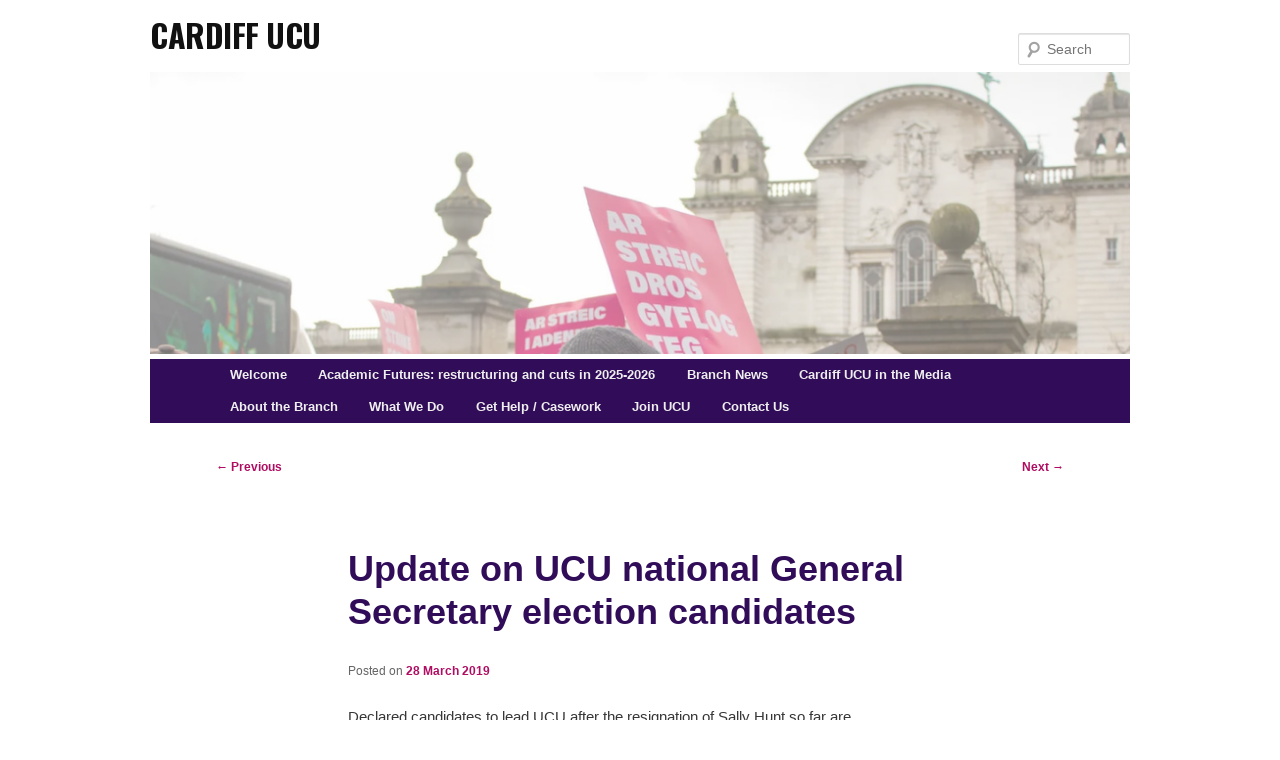

--- FILE ---
content_type: text/css
request_url: https://www.cardiffucu.org.uk/wp-content/themes/twentyeleven-child/style.css?ver=20250415
body_size: 3073
content:
/*
Theme Name: *UCU 2018
Theme URI: https://web.ucu.org.uk
Description: UCU theme 2018 (based on twentyeleven theme) 
Author:  UCU
Author URI: https://www.ucu.org.uk/getintouch
Template: twentyeleven
Version:1.0
Text Domain: twentyeleven-child
*/

@import url(https://fonts.googleapis.com/css?family=Oswald:400,700);
html body {background: white;}
#page {margin: 0 auto !important; padding: 15px;}
#site-generator {display: none !important;}
#site-title {padding-top: 0 !important;}
#branding {border-top: 0 !important; padding: 0 10px;}
#branding hgroup {
	margin: 0 0 !important;}
#branding h1#site-title {margin-bottom:0.3em !important;}
#branding h1#site-title a {
    line-height: 0.25em !important;
    font-size: 1.5em !important;
    font-weight: bold !important;
    letter-spacing: -0.5px !important;
    font-variant: all-small-caps;
    font-family: 'Oswald', Verdana, Charcoal, sans-serif !important;
}
#branding #searchform {
	top: 1.2em !important;
right: 10px !important;}
#access div.menu {
    margin: 0 3%;
}
    #access .menu li a {line-height: 2.5em; }

@media (max-width: 650px){
#page #branding #searchform {
    top: 0 !important;
    }
    #branding h1 {margin-bottom: 0.2em;}
#site-title {
    padding: 1.2em 0 0 0 !important;
}
    #site-description {padding:0 !important; margin-bottom: 0.6em;}
     #access .menu li a {line-height: 2.2em; padding: 0.2em 1.0em !important}

}
h2#site-description {
    font-size: 1.2em !important;
}
@media only screen and (max-device-width: 480px) and (min-device-width: 320px){
#branding hgroup, #page #branding #searchform {
    padding: 0 0.2em;
}
}
#site-description {
    margin: 0 27px 1.2em 0 !important;
}
#site-description:empty {
    display: none !important;
}
#respond input#submit {
	background: #c00c62 !important;
    font-weight: bold;
}

h1, h2, h3, h4, .entry-title  {
    color: #310c58 !important;
}
#ucufooter {padding-top: 2.0em;}
#ucufooter p{text-align: center;
    font-size: 0.7em;
    line-height: 1.5em;
    width: 80%;
    margin: 0 auto;
    max-width: 960px;
    border-top: solid 0.1em lightgrey;
    padding-top: 0.5em;
padding-bottom: 1.0em;}
.entry-title, .entry-content h1 {font-size:2.4em !important;}
.sticky .entry-format {font-size: initial !important;}

h1,h2,h3,h4,h5,h6 {font-weight: bold !important; text-transform:none !important; margin: 0 0 0.5125em !important;}
h1 {font-size:2.0em !important;}
h2 {font-size:1.8em !important;}
h3 {font-size:1.6em !important; line-height: initial !important;letter-spacing:initial !important;}
h4 {font-size:1.4em !important;}
h5 {font-size:1.2em !important;}
h6 {font-size:1.0em !important;}
.entry-title {line-height: 1.2em !important;}
#primary a, #secondary a, #ucufooter a {font-weight: bold !important; color: #b00c62 !important;}
#secondary li {margin-bottom: 0.3em !important; line-height: 1.5em !important;}
#access {
	background: #310c58 !important;
	margin-top: 5px !important;
	   -webkit-box-shadow: none !important; 
    -moz-box-shadow: none !important;
	box-shadow: none !important;
	font-weight:bold !important;}